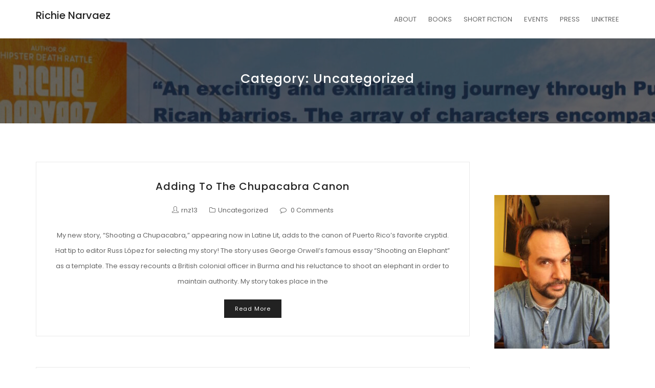

--- FILE ---
content_type: text/html; charset=UTF-8
request_url: https://www.richienarvaez.com/category/uncategorized/page/3/
body_size: 6962
content:
<!DOCTYPE html>
<html lang="en-US" prefix="og: http://ogp.me/ns#" class="no-js no-svg">
<head>
    <meta charset="UTF-8">
    <meta name="viewport" content="width=device-width, initial-scale=1">
    <link rel="profile" href="http://gmpg.org/xfn/11">
    <title>Uncategorized Archives | Page 3 of 22 | Richie Narvaez</title>
<meta name='robots' content='max-image-preview:large' />

<!-- This site is optimized with the Yoast SEO plugin v9.1 - https://yoast.com/wordpress/plugins/seo/ -->
<link rel="canonical" href="https://www.richienarvaez.com/category/uncategorized/page/3/" />
<link rel="prev" href="https://www.richienarvaez.com/category/uncategorized/page/2/" />
<link rel="next" href="https://www.richienarvaez.com/category/uncategorized/page/4/" />
<meta property="og:locale" content="en_US" />
<meta property="og:type" content="object" />
<meta property="og:title" content="Uncategorized Archives | Page 3 of 22 | Richie Narvaez" />
<meta property="og:url" content="https://www.richienarvaez.com/category/uncategorized/" />
<meta property="og:site_name" content="Richie Narvaez" />
<meta name="twitter:card" content="summary_large_image" />
<meta name="twitter:title" content="Uncategorized Archives | Page 3 of 22 | Richie Narvaez" />
<meta name="twitter:site" content="@rnarvaez13" />
<script type='application/ld+json'>{"@context":"https:\/\/schema.org","@type":"Person","url":"https:\/\/www.richienarvaez.com\/","sameAs":["https:\/\/www.facebook.com\/rnarvaez","https:\/\/twitter.com\/rnarvaez13"],"@id":"#person","name":"Richie Narvaez"}</script>
<!-- / Yoast SEO plugin. -->

<link rel='dns-prefetch' href='//fonts.googleapis.com' />
<link rel="alternate" type="application/rss+xml" title="Richie Narvaez &raquo; Feed" href="https://www.richienarvaez.com/feed/" />
<link rel="alternate" type="application/rss+xml" title="Richie Narvaez &raquo; Comments Feed" href="https://www.richienarvaez.com/comments/feed/" />
<link rel="alternate" type="application/rss+xml" title="Richie Narvaez &raquo; Uncategorized Category Feed" href="https://www.richienarvaez.com/category/uncategorized/feed/" />
<script type="text/javascript">
window._wpemojiSettings = {"baseUrl":"https:\/\/s.w.org\/images\/core\/emoji\/14.0.0\/72x72\/","ext":".png","svgUrl":"https:\/\/s.w.org\/images\/core\/emoji\/14.0.0\/svg\/","svgExt":".svg","source":{"concatemoji":"https:\/\/www.richienarvaez.com\/wp-includes\/js\/wp-emoji-release.min.js?ver=6.2.8"}};
/*! This file is auto-generated */
!function(e,a,t){var n,r,o,i=a.createElement("canvas"),p=i.getContext&&i.getContext("2d");function s(e,t){p.clearRect(0,0,i.width,i.height),p.fillText(e,0,0);e=i.toDataURL();return p.clearRect(0,0,i.width,i.height),p.fillText(t,0,0),e===i.toDataURL()}function c(e){var t=a.createElement("script");t.src=e,t.defer=t.type="text/javascript",a.getElementsByTagName("head")[0].appendChild(t)}for(o=Array("flag","emoji"),t.supports={everything:!0,everythingExceptFlag:!0},r=0;r<o.length;r++)t.supports[o[r]]=function(e){if(p&&p.fillText)switch(p.textBaseline="top",p.font="600 32px Arial",e){case"flag":return s("\ud83c\udff3\ufe0f\u200d\u26a7\ufe0f","\ud83c\udff3\ufe0f\u200b\u26a7\ufe0f")?!1:!s("\ud83c\uddfa\ud83c\uddf3","\ud83c\uddfa\u200b\ud83c\uddf3")&&!s("\ud83c\udff4\udb40\udc67\udb40\udc62\udb40\udc65\udb40\udc6e\udb40\udc67\udb40\udc7f","\ud83c\udff4\u200b\udb40\udc67\u200b\udb40\udc62\u200b\udb40\udc65\u200b\udb40\udc6e\u200b\udb40\udc67\u200b\udb40\udc7f");case"emoji":return!s("\ud83e\udef1\ud83c\udffb\u200d\ud83e\udef2\ud83c\udfff","\ud83e\udef1\ud83c\udffb\u200b\ud83e\udef2\ud83c\udfff")}return!1}(o[r]),t.supports.everything=t.supports.everything&&t.supports[o[r]],"flag"!==o[r]&&(t.supports.everythingExceptFlag=t.supports.everythingExceptFlag&&t.supports[o[r]]);t.supports.everythingExceptFlag=t.supports.everythingExceptFlag&&!t.supports.flag,t.DOMReady=!1,t.readyCallback=function(){t.DOMReady=!0},t.supports.everything||(n=function(){t.readyCallback()},a.addEventListener?(a.addEventListener("DOMContentLoaded",n,!1),e.addEventListener("load",n,!1)):(e.attachEvent("onload",n),a.attachEvent("onreadystatechange",function(){"complete"===a.readyState&&t.readyCallback()})),(e=t.source||{}).concatemoji?c(e.concatemoji):e.wpemoji&&e.twemoji&&(c(e.twemoji),c(e.wpemoji)))}(window,document,window._wpemojiSettings);
</script>
<style type="text/css">
img.wp-smiley,
img.emoji {
	display: inline !important;
	border: none !important;
	box-shadow: none !important;
	height: 1em !important;
	width: 1em !important;
	margin: 0 0.07em !important;
	vertical-align: -0.1em !important;
	background: none !important;
	padding: 0 !important;
}
</style>
	<link rel='stylesheet' id='wp-block-library-css' href='https://www.richienarvaez.com/wp-includes/css/dist/block-library/style.min.css?ver=6.2.8' type='text/css' media='all' />
<link rel='stylesheet' id='classic-theme-styles-css' href='https://www.richienarvaez.com/wp-includes/css/classic-themes.min.css?ver=6.2.8' type='text/css' media='all' />
<style id='global-styles-inline-css' type='text/css'>
body{--wp--preset--color--black: #000000;--wp--preset--color--cyan-bluish-gray: #abb8c3;--wp--preset--color--white: #ffffff;--wp--preset--color--pale-pink: #f78da7;--wp--preset--color--vivid-red: #cf2e2e;--wp--preset--color--luminous-vivid-orange: #ff6900;--wp--preset--color--luminous-vivid-amber: #fcb900;--wp--preset--color--light-green-cyan: #7bdcb5;--wp--preset--color--vivid-green-cyan: #00d084;--wp--preset--color--pale-cyan-blue: #8ed1fc;--wp--preset--color--vivid-cyan-blue: #0693e3;--wp--preset--color--vivid-purple: #9b51e0;--wp--preset--gradient--vivid-cyan-blue-to-vivid-purple: linear-gradient(135deg,rgba(6,147,227,1) 0%,rgb(155,81,224) 100%);--wp--preset--gradient--light-green-cyan-to-vivid-green-cyan: linear-gradient(135deg,rgb(122,220,180) 0%,rgb(0,208,130) 100%);--wp--preset--gradient--luminous-vivid-amber-to-luminous-vivid-orange: linear-gradient(135deg,rgba(252,185,0,1) 0%,rgba(255,105,0,1) 100%);--wp--preset--gradient--luminous-vivid-orange-to-vivid-red: linear-gradient(135deg,rgba(255,105,0,1) 0%,rgb(207,46,46) 100%);--wp--preset--gradient--very-light-gray-to-cyan-bluish-gray: linear-gradient(135deg,rgb(238,238,238) 0%,rgb(169,184,195) 100%);--wp--preset--gradient--cool-to-warm-spectrum: linear-gradient(135deg,rgb(74,234,220) 0%,rgb(151,120,209) 20%,rgb(207,42,186) 40%,rgb(238,44,130) 60%,rgb(251,105,98) 80%,rgb(254,248,76) 100%);--wp--preset--gradient--blush-light-purple: linear-gradient(135deg,rgb(255,206,236) 0%,rgb(152,150,240) 100%);--wp--preset--gradient--blush-bordeaux: linear-gradient(135deg,rgb(254,205,165) 0%,rgb(254,45,45) 50%,rgb(107,0,62) 100%);--wp--preset--gradient--luminous-dusk: linear-gradient(135deg,rgb(255,203,112) 0%,rgb(199,81,192) 50%,rgb(65,88,208) 100%);--wp--preset--gradient--pale-ocean: linear-gradient(135deg,rgb(255,245,203) 0%,rgb(182,227,212) 50%,rgb(51,167,181) 100%);--wp--preset--gradient--electric-grass: linear-gradient(135deg,rgb(202,248,128) 0%,rgb(113,206,126) 100%);--wp--preset--gradient--midnight: linear-gradient(135deg,rgb(2,3,129) 0%,rgb(40,116,252) 100%);--wp--preset--duotone--dark-grayscale: url('#wp-duotone-dark-grayscale');--wp--preset--duotone--grayscale: url('#wp-duotone-grayscale');--wp--preset--duotone--purple-yellow: url('#wp-duotone-purple-yellow');--wp--preset--duotone--blue-red: url('#wp-duotone-blue-red');--wp--preset--duotone--midnight: url('#wp-duotone-midnight');--wp--preset--duotone--magenta-yellow: url('#wp-duotone-magenta-yellow');--wp--preset--duotone--purple-green: url('#wp-duotone-purple-green');--wp--preset--duotone--blue-orange: url('#wp-duotone-blue-orange');--wp--preset--font-size--small: 13px;--wp--preset--font-size--medium: 20px;--wp--preset--font-size--large: 36px;--wp--preset--font-size--x-large: 42px;--wp--preset--spacing--20: 0.44rem;--wp--preset--spacing--30: 0.67rem;--wp--preset--spacing--40: 1rem;--wp--preset--spacing--50: 1.5rem;--wp--preset--spacing--60: 2.25rem;--wp--preset--spacing--70: 3.38rem;--wp--preset--spacing--80: 5.06rem;--wp--preset--shadow--natural: 6px 6px 9px rgba(0, 0, 0, 0.2);--wp--preset--shadow--deep: 12px 12px 50px rgba(0, 0, 0, 0.4);--wp--preset--shadow--sharp: 6px 6px 0px rgba(0, 0, 0, 0.2);--wp--preset--shadow--outlined: 6px 6px 0px -3px rgba(255, 255, 255, 1), 6px 6px rgba(0, 0, 0, 1);--wp--preset--shadow--crisp: 6px 6px 0px rgba(0, 0, 0, 1);}:where(.is-layout-flex){gap: 0.5em;}body .is-layout-flow > .alignleft{float: left;margin-inline-start: 0;margin-inline-end: 2em;}body .is-layout-flow > .alignright{float: right;margin-inline-start: 2em;margin-inline-end: 0;}body .is-layout-flow > .aligncenter{margin-left: auto !important;margin-right: auto !important;}body .is-layout-constrained > .alignleft{float: left;margin-inline-start: 0;margin-inline-end: 2em;}body .is-layout-constrained > .alignright{float: right;margin-inline-start: 2em;margin-inline-end: 0;}body .is-layout-constrained > .aligncenter{margin-left: auto !important;margin-right: auto !important;}body .is-layout-constrained > :where(:not(.alignleft):not(.alignright):not(.alignfull)){max-width: var(--wp--style--global--content-size);margin-left: auto !important;margin-right: auto !important;}body .is-layout-constrained > .alignwide{max-width: var(--wp--style--global--wide-size);}body .is-layout-flex{display: flex;}body .is-layout-flex{flex-wrap: wrap;align-items: center;}body .is-layout-flex > *{margin: 0;}:where(.wp-block-columns.is-layout-flex){gap: 2em;}.has-black-color{color: var(--wp--preset--color--black) !important;}.has-cyan-bluish-gray-color{color: var(--wp--preset--color--cyan-bluish-gray) !important;}.has-white-color{color: var(--wp--preset--color--white) !important;}.has-pale-pink-color{color: var(--wp--preset--color--pale-pink) !important;}.has-vivid-red-color{color: var(--wp--preset--color--vivid-red) !important;}.has-luminous-vivid-orange-color{color: var(--wp--preset--color--luminous-vivid-orange) !important;}.has-luminous-vivid-amber-color{color: var(--wp--preset--color--luminous-vivid-amber) !important;}.has-light-green-cyan-color{color: var(--wp--preset--color--light-green-cyan) !important;}.has-vivid-green-cyan-color{color: var(--wp--preset--color--vivid-green-cyan) !important;}.has-pale-cyan-blue-color{color: var(--wp--preset--color--pale-cyan-blue) !important;}.has-vivid-cyan-blue-color{color: var(--wp--preset--color--vivid-cyan-blue) !important;}.has-vivid-purple-color{color: var(--wp--preset--color--vivid-purple) !important;}.has-black-background-color{background-color: var(--wp--preset--color--black) !important;}.has-cyan-bluish-gray-background-color{background-color: var(--wp--preset--color--cyan-bluish-gray) !important;}.has-white-background-color{background-color: var(--wp--preset--color--white) !important;}.has-pale-pink-background-color{background-color: var(--wp--preset--color--pale-pink) !important;}.has-vivid-red-background-color{background-color: var(--wp--preset--color--vivid-red) !important;}.has-luminous-vivid-orange-background-color{background-color: var(--wp--preset--color--luminous-vivid-orange) !important;}.has-luminous-vivid-amber-background-color{background-color: var(--wp--preset--color--luminous-vivid-amber) !important;}.has-light-green-cyan-background-color{background-color: var(--wp--preset--color--light-green-cyan) !important;}.has-vivid-green-cyan-background-color{background-color: var(--wp--preset--color--vivid-green-cyan) !important;}.has-pale-cyan-blue-background-color{background-color: var(--wp--preset--color--pale-cyan-blue) !important;}.has-vivid-cyan-blue-background-color{background-color: var(--wp--preset--color--vivid-cyan-blue) !important;}.has-vivid-purple-background-color{background-color: var(--wp--preset--color--vivid-purple) !important;}.has-black-border-color{border-color: var(--wp--preset--color--black) !important;}.has-cyan-bluish-gray-border-color{border-color: var(--wp--preset--color--cyan-bluish-gray) !important;}.has-white-border-color{border-color: var(--wp--preset--color--white) !important;}.has-pale-pink-border-color{border-color: var(--wp--preset--color--pale-pink) !important;}.has-vivid-red-border-color{border-color: var(--wp--preset--color--vivid-red) !important;}.has-luminous-vivid-orange-border-color{border-color: var(--wp--preset--color--luminous-vivid-orange) !important;}.has-luminous-vivid-amber-border-color{border-color: var(--wp--preset--color--luminous-vivid-amber) !important;}.has-light-green-cyan-border-color{border-color: var(--wp--preset--color--light-green-cyan) !important;}.has-vivid-green-cyan-border-color{border-color: var(--wp--preset--color--vivid-green-cyan) !important;}.has-pale-cyan-blue-border-color{border-color: var(--wp--preset--color--pale-cyan-blue) !important;}.has-vivid-cyan-blue-border-color{border-color: var(--wp--preset--color--vivid-cyan-blue) !important;}.has-vivid-purple-border-color{border-color: var(--wp--preset--color--vivid-purple) !important;}.has-vivid-cyan-blue-to-vivid-purple-gradient-background{background: var(--wp--preset--gradient--vivid-cyan-blue-to-vivid-purple) !important;}.has-light-green-cyan-to-vivid-green-cyan-gradient-background{background: var(--wp--preset--gradient--light-green-cyan-to-vivid-green-cyan) !important;}.has-luminous-vivid-amber-to-luminous-vivid-orange-gradient-background{background: var(--wp--preset--gradient--luminous-vivid-amber-to-luminous-vivid-orange) !important;}.has-luminous-vivid-orange-to-vivid-red-gradient-background{background: var(--wp--preset--gradient--luminous-vivid-orange-to-vivid-red) !important;}.has-very-light-gray-to-cyan-bluish-gray-gradient-background{background: var(--wp--preset--gradient--very-light-gray-to-cyan-bluish-gray) !important;}.has-cool-to-warm-spectrum-gradient-background{background: var(--wp--preset--gradient--cool-to-warm-spectrum) !important;}.has-blush-light-purple-gradient-background{background: var(--wp--preset--gradient--blush-light-purple) !important;}.has-blush-bordeaux-gradient-background{background: var(--wp--preset--gradient--blush-bordeaux) !important;}.has-luminous-dusk-gradient-background{background: var(--wp--preset--gradient--luminous-dusk) !important;}.has-pale-ocean-gradient-background{background: var(--wp--preset--gradient--pale-ocean) !important;}.has-electric-grass-gradient-background{background: var(--wp--preset--gradient--electric-grass) !important;}.has-midnight-gradient-background{background: var(--wp--preset--gradient--midnight) !important;}.has-small-font-size{font-size: var(--wp--preset--font-size--small) !important;}.has-medium-font-size{font-size: var(--wp--preset--font-size--medium) !important;}.has-large-font-size{font-size: var(--wp--preset--font-size--large) !important;}.has-x-large-font-size{font-size: var(--wp--preset--font-size--x-large) !important;}
.wp-block-navigation a:where(:not(.wp-element-button)){color: inherit;}
:where(.wp-block-columns.is-layout-flex){gap: 2em;}
.wp-block-pullquote{font-size: 1.5em;line-height: 1.6;}
</style>
<link rel='stylesheet' id='dashicons-css' href='https://www.richienarvaez.com/wp-includes/css/dashicons.min.css?ver=6.2.8' type='text/css' media='all' />
<link rel='stylesheet' id='catch-instagram-feed-gallery-widget-css' href='https://www.richienarvaez.com/wp-content/plugins/catch-instagram-feed-gallery-widget/public/css/catch-instagram-feed-gallery-widget-public.css?ver=2.1' type='text/css' media='all' />
<link rel='stylesheet' id='contact-form-7-css' href='https://www.richienarvaez.com/wp-content/plugins/contact-form-7/includes/css/styles.css?ver=5.4.1' type='text/css' media='all' />
<link rel='stylesheet' id='minimal-portfolio-google-fonts-css' href='//fonts.googleapis.com/css?family=Poppins%3A300%2C400%2C500%2C600%2C700%2C800%2C900%7CRoboto%3A300%2C400%2C500%2C700%2C900&#038;subset=latin%2Clatin-ext' type='text/css' media='all' />
<link rel='stylesheet' id='bootstrap-css' href='https://www.richienarvaez.com/wp-content/themes/minimal-portfolio/assets/css/bootstrap.css?ver=6.2.8' type='text/css' media='all' />
<link rel='stylesheet' id='fontawesome-css' href='https://www.richienarvaez.com/wp-content/themes/minimal-portfolio/assets/css/font-awesome.css?ver=6.2.8' type='text/css' media='all' />
<link rel='stylesheet' id='simple-line-icons-css' href='https://www.richienarvaez.com/wp-content/themes/minimal-portfolio/assets/css/simple-line-icons.css?ver=6.2.8' type='text/css' media='all' />
<link rel='stylesheet' id='owlcarousel-css' href='https://www.richienarvaez.com/wp-content/themes/minimal-portfolio/assets/css/owl-carousel.css?ver=6.2.8' type='text/css' media='all' />
<link rel='stylesheet' id='minimal-portfolio-style-css' href='https://www.richienarvaez.com/wp-content/themes/minimal-portfolio/style.css?ver=1.0' type='text/css' media='all' />
<script type='text/javascript' src='https://www.richienarvaez.com/wp-includes/js/jquery/jquery.min.js?ver=3.6.4' id='jquery-core-js'></script>
<script type='text/javascript' src='https://www.richienarvaez.com/wp-includes/js/jquery/jquery-migrate.min.js?ver=3.4.0' id='jquery-migrate-js'></script>
<script type='text/javascript' src='https://www.richienarvaez.com/wp-content/plugins/catch-instagram-feed-gallery-widget/public/js/catch-instagram-feed-gallery-widget-public.js?ver=2.1' id='catch-instagram-feed-gallery-widget-js'></script>
<link rel="https://api.w.org/" href="https://www.richienarvaez.com/wp-json/" /><link rel="alternate" type="application/json" href="https://www.richienarvaez.com/wp-json/wp/v2/categories/1" /><link rel="EditURI" type="application/rsd+xml" title="RSD" href="https://www.richienarvaez.com/xmlrpc.php?rsd" />
<link rel="wlwmanifest" type="application/wlwmanifest+xml" href="https://www.richienarvaez.com/wp-includes/wlwmanifest.xml" />
<meta name="generator" content="WordPress 6.2.8" />
		<style type="text/css">
					.site-title a,
			.site-description {
				color: #2677bf;
			}
				</style>
				<style type="text/css" id="wp-custom-css">
			body.blog .posted-on,
body.blog .post-author,
body.blog .post-comments,
body.blog .entry-taxonomy {
  display: none;
}		</style>
		</head>

<body class="archive paged category category-uncategorized category-1 paged-3 category-paged-3 hfeed">
<div id="page" class="site">
 
	<header id="masthead" class="site-header">
		<div class="header-menu ">
			<div class="container">
				<div class="row">
					<div class="col-md-12">
						<ul class="site-branding navbar-items nav pull-left">
	<li class="nav-item">
				<div class="branding-inner-wrap">
			<a href="https://www.richienarvaez.com/" rel="home" class="site-title">Richie Narvaez</a>
			<p class="site-description"></p>
		</div>
	</li>
</ul><!-- .site-branding -->
													<ul class="navbar-items nav pull-right navigation-section">
								<div class="mobile-menu-wrapper">
									<span class="mobile-menu-icon"><i class="icon-menu"></i></span>
								</div>
								<li id="site-navigation" class="main-navigation nav-item" role="navigation">
									<div class="menu-also-available-container"><ul id="primary-menu" class="main-menu nav"><li id="menu-item-2362" class="menu-item menu-item-type-post_type menu-item-object-page menu-item-2362"><a href="https://www.richienarvaez.com/about/">ABOUT</a></li>
<li id="menu-item-2361" class="menu-item menu-item-type-post_type menu-item-object-page menu-item-2361"><a href="https://www.richienarvaez.com/books/">BOOKS</a></li>
<li id="menu-item-2434" class="menu-item menu-item-type-post_type menu-item-object-page menu-item-2434"><a href="https://www.richienarvaez.com/short-fiction-etc/">SHORT FICTION</a></li>
<li id="menu-item-2598" class="menu-item menu-item-type-post_type menu-item-object-page menu-item-2598"><a href="https://www.richienarvaez.com/events/">EVENTS</a></li>
<li id="menu-item-2363" class="menu-item menu-item-type-post_type menu-item-object-page menu-item-2363"><a href="https://www.richienarvaez.com/?page_id=269">PRESS</a></li>
<li id="menu-item-3378" class="menu-item menu-item-type-custom menu-item-object-custom menu-item-3378"><a href="https://linktr.ee/richienarvaez">LINKTREE</a></li>
</ul></div>								</li>
							</ul><!-- .navigation-section -->
											</div>
				</div>
			</div>
		</div>
	</header><!-- #masthead -->
								<section class="page-header jumbotron bg-image"   style="background-image:url('https://www.richienarvaez.com/wp-content/uploads/2020/10/cropped-NoiryoricanBanner-scaled-1.jpg');" >
				<span class="bg-overlay"></span>					<div class="container">
						<div class="row">
							<div class="col-md-12">
								<div class="title-wrap">
									<h2 class="page-title">Category: <span>Uncategorized</span></h2>								</div>
							</div>
						</div>
					</div>
				</section>
			<div id="content" class="site-content">
	<div class="container">
		<div class="row">
			<div class="col-lg-9">
				<div id="primary" class="content-area">
					<main id="main" class="site-main post-grid-layout">
			
					<article id="post-3229" class="grid-item post-3229 post type-post status-publish format-standard hentry category-uncategorized">
	<div class="post-inner-wrapper">
		
				<div class="post-body-wrapper">
			<header class="entry-header">
				<h2 class="entry-title"><a href="https://www.richienarvaez.com/2023/04/25/adding-to-the-chupacabra-canon/" rel="bookmark">Adding to the Chupacabra Canon</a></h2>			</header>
			<ul class="post-meta">
				<li class="post-author list-inline-item">
					<a href="https://www.richienarvaez.com/author/admin/"><div class="avatar-wrap"><i class="icon-user"></i></div><span class="author-name">rnz13</span></a>				</li>
				<li class="post-categories list-inline-item">
					<i class="fa fa-folder-o" aria-hidden="true"></i><a href="https://www.richienarvaez.com/category/uncategorized/">Uncategorized</a>				</li>
				
				<li class="post-comment list-inline-item">
					<i class="fa fa-comment-o" aria-hidden="true"></i>
					<a href='https://www.richienarvaez.com/2023/04/25/adding-to-the-chupacabra-canon/#respond'>0 Comments</a>				</li>
			</ul>
			<div class="entry-content">
				<p>My new story, “Shooting a Chupacabra,” appearing now in Latine Lit, adds to the canon of Puerto Rico&#8217;s favorite cryptid. Hat tip to editor Russ López for selecting my story! The story uses George Orwell&#8217;s famous essay &#8220;Shooting an Elephant&#8221; as a template. The essay recounts a British colonial officer in Burma and his reluctance to shoot an elephant in order to maintain authority. My story takes place in the</p>
<div class="read-more"><a class="btn read-more-btn" href="https://www.richienarvaez.com/2023/04/25/adding-to-the-chupacabra-canon/">Read More</a></div>
			</div><!-- .entry-content -->
		</div>
	</div>
</article>
<article id="post-3180" class="grid-item post-3180 post type-post status-publish format-standard hentry category-uncategorized">
	<div class="post-inner-wrapper">
		
				<div class="post-body-wrapper">
			<header class="entry-header">
				<h2 class="entry-title"><a href="https://www.richienarvaez.com/2022/12/29/preview-the-minnesota-twins-meet-bigfoot/" rel="bookmark">Read for Free: &#8220;The Minnesota Twins Meet Bigfoot&#8221;</a></h2>			</header>
			<ul class="post-meta">
				<li class="post-author list-inline-item">
					<a href="https://www.richienarvaez.com/author/admin/"><div class="avatar-wrap"><i class="icon-user"></i></div><span class="author-name">rnz13</span></a>				</li>
				<li class="post-categories list-inline-item">
					<i class="fa fa-folder-o" aria-hidden="true"></i><a href="https://www.richienarvaez.com/category/uncategorized/">Uncategorized</a>				</li>
				
				<li class="post-comment list-inline-item">
					<i class="fa fa-comment-o" aria-hidden="true"></i>
					<a href='https://www.richienarvaez.com/2022/12/29/preview-the-minnesota-twins-meet-bigfoot/#respond'>0 Comments</a>				</li>
			</ul>
			<div class="entry-content">
				<p>Here is a PDF of my short story &#8220;The Minnesota Twins Meet Bigfoot,&#8221; which was nominated for an Agatha Award! The story was first published in Land of 10,000 Thrills (Down and Out Books, September 2022), edited by Greg Herren. The proceeds from this anthology go to benefit the Women’s Prison Book Project.</p>
			</div><!-- .entry-content -->
		</div>
	</div>
</article>

	<nav class="navigation pagination" aria-label="Posts">
		<h2 class="screen-reader-text">Posts navigation</h2>
		<div class="nav-links"><a class="prev page-numbers" href="https://www.richienarvaez.com/category/uncategorized/page/2/">Previous</a>
<a class="page-numbers" href="https://www.richienarvaez.com/category/uncategorized/">1</a>
<a class="page-numbers" href="https://www.richienarvaez.com/category/uncategorized/page/2/">2</a>
<span aria-current="page" class="page-numbers current">3</span>
<a class="page-numbers" href="https://www.richienarvaez.com/category/uncategorized/page/4/">4</a>
<span class="page-numbers dots">&hellip;</span>
<a class="page-numbers" href="https://www.richienarvaez.com/category/uncategorized/page/22/">22</a>
<a class="next page-numbers" href="https://www.richienarvaez.com/category/uncategorized/page/4/">Next</a></div>
	</nav>			
					</main><!-- #main -->
				</div><!-- #primary -->
			</div>
			<div class="col-lg-3 sticky-sidebar">
				
<aside id="secondary" class="sidebar-widget widget-area">
	<section id="siteorigin-panels-builder-3" class="widget widget_siteorigin-panels-builder"><div id="pl-w5efa0f2430e9f"  class="panel-layout" ><div id="pg-w5efa0f2430e9f-0"  class="panel-grid panel-has-style" ><div class="panel-row-style panel-row-style-for-w5efa0f2430e9f-0" ><div id="pgc-w5efa0f2430e9f-0-0"  class="panel-grid-cell panel-grid-cell-empty" ></div><div id="pgc-w5efa0f2430e9f-0-1"  class="panel-grid-cell panel-grid-cell-empty panel-grid-cell-mobile-last" ></div><div id="pgc-w5efa0f2430e9f-0-2"  class="panel-grid-cell panel-grid-cell-empty" ></div></div></div><div id="pg-w5efa0f2430e9f-1"  class="panel-grid panel-no-style" ><div id="pgc-w5efa0f2430e9f-1-0"  class="panel-grid-cell" ></div><div id="pgc-w5efa0f2430e9f-1-1"  class="panel-grid-cell panel-grid-cell-empty panel-grid-cell-mobile-last" ></div><div id="pgc-w5efa0f2430e9f-1-2"  class="panel-grid-cell panel-grid-cell-empty" ></div></div></div></section><section id="text-5" class="widget widget_text">			<div class="textwidget"><p><a href="https://www.richienarvaez.com/wp-content/uploads/2021/09/RN2a.jpg"><img decoding="async" loading="lazy" class="size-medium wp-image-3025 aligncenter" src="https://www.richienarvaez.com/wp-content/uploads/2021/09/RN2a-225x300.jpg" alt="" width="225" height="300" srcset="https://www.richienarvaez.com/wp-content/uploads/2021/09/RN2a-225x300.jpg 225w, https://www.richienarvaez.com/wp-content/uploads/2021/09/RN2a-768x1024.jpg 768w, https://www.richienarvaez.com/wp-content/uploads/2021/09/RN2a.jpg 800w" sizes="(max-width: 225px) 100vw, 225px" /></a></p>
<p>&nbsp;</p>
<p><strong>&#8220;If there is any justice in the world, [Narvaez] should become a giant on the literary noir scene within the next couple of years.”—Anthony Neil Smith, author of <em>Yellow Medicine</em></strong></p>
<p><strong>&#8220;[Narvaez] has one of the most interesting and compelling writing styles I’ve come across in years.&#8221;—Lawrence Kelter, author of <em>Back to Brooklyn </em></strong></p>
</div>
		</section></aside><!-- #secondary -->
			</div>
		</div>
	</div>
</div>
	<footer id="colophon" class="site-footer">
			 <div class="footer-bottom">
			<div class="container">
				<div class="row">
					<div class="col-md-12">
						<ul class="site-info">
													<li class="social-links">
								<ul class="links-wrap list-inline">
																	<li class="facebook list-inline-item">
										<a href="https://bsky.app/profile/richienarvaez.bsky.social">
											<i class="fa fa-facebook" aria-hidden="true"></i>
										</a>
									</li>
																									<li class="twitter list-inline-item">
										<a href="https://bsky.app/profile/richienarvaez.bsky.social">
											<i class="fa fa-twitter" aria-hidden="true"></i>
										</a>
									</li>
																	
									
																	<li class="instagram list-inline-item">
										<a href="https://www.instagram.com/rnz1000/">
											<i class="fa fa-instagram" aria-hidden="true"></i>
										</a>
									</li>
									
								</ul>
							</li>
																					<li class="copyright">
								
								    
            						<span>Copyright © 2025 All rights reserved.</span> 
    
    															<a href="http://abileweb.com/">Designed by Abileweb</a>
							</li>
													</ul>
					</div>
				</div>
			</div>
		</div>
	</footer><!-- #colophon -->
</div><!-- #page -->
	<a href="#page" class="back-to-top" id="back-to-top"><i class="icon-arrow-up"></i></a>
                <style type="text/css" media="all"
                       id="siteorigin-panels-layouts-footer">/* Layout w5efa0f2430e9f */ #pgc-w5efa0f2430e9f-0-0 , #pgc-w5efa0f2430e9f-0-1 , #pgc-w5efa0f2430e9f-0-2 , #pgc-w5efa0f2430e9f-1-0 , #pgc-w5efa0f2430e9f-1-1 , #pgc-w5efa0f2430e9f-1-2 { width:33.3333%;width:calc(33.3333% - ( 0.666666666667 * 30px ) ) } #pg-w5efa0f2430e9f-0 , #pl-w5efa0f2430e9f .so-panel { margin-bottom:30px } #pl-w5efa0f2430e9f #panel-w5efa0f2430e9f-1-0-0 {  } #pl-w5efa0f2430e9f .so-panel:last-child { margin-bottom:0px } #pg-w5efa0f2430e9f-0.panel-no-style, #pg-w5efa0f2430e9f-0.panel-has-style > .panel-row-style , #pg-w5efa0f2430e9f-1.panel-no-style, #pg-w5efa0f2430e9f-1.panel-has-style > .panel-row-style { -webkit-align-items:flex-start;align-items:flex-start } @media (max-width:780px){ #pg-w5efa0f2430e9f-0.panel-no-style, #pg-w5efa0f2430e9f-0.panel-has-style > .panel-row-style , #pg-w5efa0f2430e9f-1.panel-no-style, #pg-w5efa0f2430e9f-1.panel-has-style > .panel-row-style { -webkit-flex-direction:column;-ms-flex-direction:column;flex-direction:column } #pg-w5efa0f2430e9f-0 .panel-grid-cell , #pg-w5efa0f2430e9f-1 .panel-grid-cell { margin-right:0 } #pg-w5efa0f2430e9f-0 .panel-grid-cell , #pg-w5efa0f2430e9f-1 .panel-grid-cell { width:100% } #pgc-w5efa0f2430e9f-0-0 , #pgc-w5efa0f2430e9f-0-1 , #pgc-w5efa0f2430e9f-1-0 , #pgc-w5efa0f2430e9f-1-1 { margin-bottom:30px } #pl-w5efa0f2430e9f .panel-grid-cell { padding:0 } #pl-w5efa0f2430e9f .panel-grid .panel-grid-cell-empty { display:none } #pl-w5efa0f2430e9f .panel-grid .panel-grid-cell-mobile-last { margin-bottom:0px } #pg-w5efa0f2430e9f-0> .panel-row-style { padding:1cm 1cm 1cm 1cm }  } </style><link rel='stylesheet' id='siteorigin-panels-front-css' href='https://www.richienarvaez.com/wp-content/plugins/siteorigin-panels/css/front-flex.min.css?ver=2.9.2' type='text/css' media='all' />
<script type='text/javascript' src='https://www.richienarvaez.com/wp-includes/js/dist/vendor/wp-polyfill-inert.min.js?ver=3.1.2' id='wp-polyfill-inert-js'></script>
<script type='text/javascript' src='https://www.richienarvaez.com/wp-includes/js/dist/vendor/regenerator-runtime.min.js?ver=0.13.11' id='regenerator-runtime-js'></script>
<script type='text/javascript' src='https://www.richienarvaez.com/wp-includes/js/dist/vendor/wp-polyfill.min.js?ver=3.15.0' id='wp-polyfill-js'></script>
<script type='text/javascript' id='contact-form-7-js-extra'>
/* <![CDATA[ */
var wpcf7 = {"api":{"root":"https:\/\/www.richienarvaez.com\/wp-json\/","namespace":"contact-form-7\/v1"}};
/* ]]> */
</script>
<script type='text/javascript' src='https://www.richienarvaez.com/wp-content/plugins/contact-form-7/includes/js/index.js?ver=5.4.1' id='contact-form-7-js'></script>
<script type='text/javascript' src='https://www.richienarvaez.com/wp-content/themes/minimal-portfolio/assets/js/bootstrap.js?ver=1.0' id='bootstrap-js'></script>
<script type='text/javascript' src='https://www.richienarvaez.com/wp-content/themes/minimal-portfolio/assets/js/owl-carousel.js?ver=1.0' id='jquery-owlcarousel-js'></script>
<script type='text/javascript' src='https://www.richienarvaez.com/wp-content/themes/minimal-portfolio/assets/js/navigation.js?ver=20151215' id='minimal-portfolio-navigation-js'></script>
<script type='text/javascript' src='https://www.richienarvaez.com/wp-content/themes/minimal-portfolio/assets/js/skip-link-focus-fix.js?ver=20151215' id='minimal-portfolio-skip-link-focus-fix-js'></script>
<script type='text/javascript' src='https://www.richienarvaez.com/wp-content/themes/minimal-portfolio/assets/js/ResizeSensor.js?ver=1.0' id='jquery-ResizeSensor-js'></script>
<script type='text/javascript' src='https://www.richienarvaez.com/wp-content/themes/minimal-portfolio/assets/js/theia-sticky-sidebar.js?ver=1.0' id='jquery-theia-sticky-sidebar-js'></script>
<script type='text/javascript' src='https://www.richienarvaez.com/wp-content/themes/minimal-portfolio/assets/js/jquery.sticky.js?ver=1.0' id='jquery-jquery-sticky-js'></script>
<script type='text/javascript' src='https://www.richienarvaez.com/wp-content/themes/minimal-portfolio/assets/js/theme.js?ver=1.0' id='minimal-portfolio-theme-js'></script>

</body>
</html>
